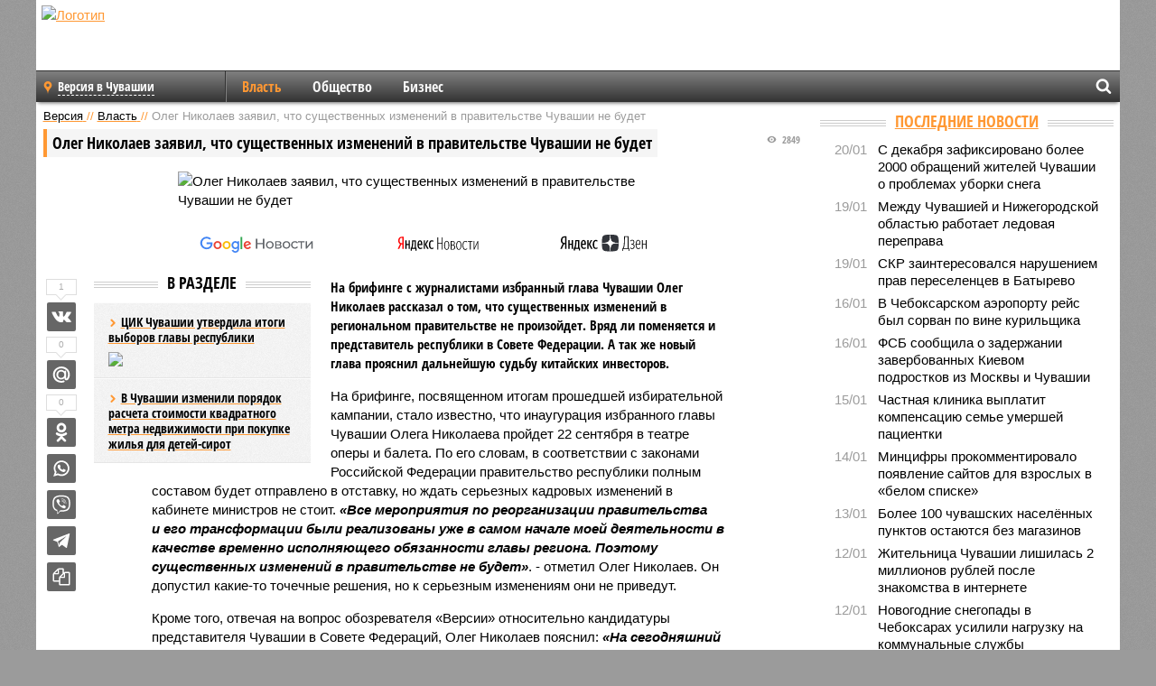

--- FILE ---
content_type: text/html; charset=UTF-8
request_url: https://ch.versia.ru/oleg-nikolaev-zayavil-chto-sushhestvennyx-izmenenij-v-pravitelstve-chuvashii-ne-budet
body_size: 14402
content:
<!doctype html>
<!-- POST реально за: 1.259 -->
<html class="no-js" lang="ru">
<head>

    <title>Олег Николаев заявил, что существенных изменений в правительстве Чувашии не будет</title>

    

    <link rel="amphtml" href="https://ch.versia.ru/amp/oleg-nikolaev-zayavil-chto-sushhestvennyx-izmenenij-v-pravitelstve-chuvashii-ne-budet">
    <!-- META -->
    <meta charset="utf-8">
    <meta name="viewport" content="width=device-width, initial-scale=1">
    <meta name="msapplication-TileColor" content="#da532c">
    <meta name="msapplication-TileImage" content="https://ch.versia.ru/i/v358/favicons/mstile-144x144.png">
    <meta name="theme-color" content="#666666">
    <!-- MANIFEST -->
    <link rel="manifest" href="/manifest.json">
    <!-- FONTS -->
    <link rel="preload" as="font" href="/i/v358/fonts/versia.woff" type="font/woff" crossorigin="crossorigin" class="head-custom-block" data-vdomignore="true" tabindex="0" />
    <link rel="preload" as="font" href="/i/v358/fonts/OpenSansCondensed-Light.woff2" type="font/woff2" crossorigin="crossorigin" class="head-custom-block" data-vdomignore="true" tabindex="0" />
    <link rel="preload" as="font" href="/i/v358/fonts/OpenSansCondensed-Bold.woff2" type="font/woff2" crossorigin="crossorigin" class="head-custom-block" data-vdomignore="true" tabindex="0" />
    <link rel="preload" as="font" href="/i/v358/fonts/OpenSansCondensed-LightItalic.woff2" type="font/woff2" crossorigin="crossorigin" class="head-custom-block" data-vdomignore="true" tabindex="0" />
    <!-- APPLE -->
    <meta name="apple-mobile-web-app-capable" content="yes">
    <meta name="apple-mobile-web-app-status-bar-style" content="black-translucent">
    <meta name="yandex-verification" content="fc1e3ca00dd4a5dc" />
    <meta property="fb:pages" content="280487745312215" />
    <!--[if IE]>
    <meta http-equiv="X-UA-Compatible" content="IE=edge,chrome=1">
    <![endif]-->

    <meta name="description" content="На брифинге с журналистами избранный глава Чувашии Олег Николаев рассказал о том, что существенных изменений в региональном правительстве не произойдет. Вряд ли поменяется и представитель республики в Совете Федерации. А так же новый глава прояснил дальнейшую судьбу китайских инвесторов.">
    <meta name="keywords" content="Николаев, Чувашии, изменений, главы, существенных, правительстве, будет, напомнил, правительства, инвесторов, китайских, представителя, Республики, заявил, Федерации, Совете, республики, поменяется, министров, глава">

    <!-- OPENGRAF -->
    <meta property="og:description" content="На брифинге с журналистами избранный глава Чувашии Олег Николаев рассказал о том, что существенных изменений в региональном правительстве не произойдет. Вряд ли поменяется и представитель республики в Совете Федерации. А так же новый глава прояснил дальнейшую судьбу китайских инвесторов.">
    <meta property="og:url" content="https://ch.versia.ru/oleg-nikolaev-zayavil-chto-sushhestvennyx-izmenenij-v-pravitelstve-chuvashii-ne-budet">
    <meta property="og:site_name" content="ch.versia.ru">
    <meta property="og:title" content="Олег Николаев заявил, что существенных изменений в правительстве Чувашии не будет">
    <meta property="og:type" content="article">
    <meta property="og:locale" content="ru_RU">
    <!--
    <meta name="twitter:card" content="summary_large_image">
    <meta name="twitter:site" content="@VersiaRu">
    <meta name="twitter:title" content="Олег Николаев заявил, что существенных изменений в правительстве Чувашии не будет">
    <meta name="twitter:description" content="На брифинге с журналистами избранный глава Чувашии Олег Николаев рассказал о том, что существенных изменений в региональном правительстве не произойдет. Вряд ли поменяется и представитель республики в Совете Федерации. А так же новый глава прояснил дальнейшую судьбу китайских инвесторов.">
    -->

    <!-- IMAGE -->
    <meta property="og:image" content="https://ch.versia.ru/images/o/l/oleg-nikolaev-zayavil-chto-sushhestvennyx-izmenenij-v-pravitelstve-chuvashii-ne-budet-1-1.jpg" />
    <meta property="og:image:width" content="540">
    <meta property="og:image:height" content="360">
    <meta property="og:image:type" content="image/jpeg">
    <!--
    <meta name="twitter:image" content="https://ch.versia.ru/images/o/l/oleg-nikolaev-zayavil-chto-sushhestvennyx-izmenenij-v-pravitelstve-chuvashii-ne-budet-1-1.jpg">
    -->

    <!-- CSS -->
    <!--[if !IE]><!-->
    <link rel="stylesheet" property="stylesheet" href="//ch.versia.ru/i/v358/css/screen.css?v=1"><!--<![endif]-->
    <!--[if IE]>
    <link rel="stylesheet" property="stylesheet" href="//ch.versia.ru/i/v358/css/ie.css"><![endif]-->
    <link rel="stylesheet" property="stylesheet" href="//ch.versia.ru/i/v358/c/cookie.css">
    <!-- FAVICON(s) -->
    <link rel="apple-touch-icon" sizes="57x57"   href="https://ch.versia.ru/i/v358/favicons/apple-touch-icon-57x57.png">
    <link rel="apple-touch-icon" sizes="114x114" href="https://ch.versia.ru/i/v358/favicons/apple-touch-icon-114x114.png">
    <link rel="apple-touch-icon" sizes="72x72"   href="https://ch.versia.ru/i/v358/favicons/apple-touch-icon-72x72.png">
    <link rel="apple-touch-icon" sizes="144x144" href="https://ch.versia.ru/i/v358/favicons/apple-touch-icon-144x144.png">
    <link rel="apple-touch-icon" sizes="60x60"   href="https://ch.versia.ru/i/v358/favicons/apple-touch-icon-60x60.png">
    <link rel="apple-touch-icon" sizes="120x120" href="https://ch.versia.ru/i/v358/favicons/apple-touch-icon-120x120.png">
    <link rel="apple-touch-icon" sizes="76x76"   href="https://ch.versia.ru/i/v358/favicons/apple-touch-icon-76x76.png">
    <link rel="apple-touch-icon" sizes="152x152" href="https://ch.versia.ru/i/v358/favicons/apple-touch-icon-152x152.png">

    <link rel="icon" type="image/png"            href="https://ch.versia.ru/i/v358/favicons/favicon-196x196.png"  sizes="196x196">
    <link rel="icon" type="image/png"            href="https://ch.versia.ru/i/v358/favicons/favicon-160x160.png"  sizes="160x160">
    <link rel="icon" type="image/png"            href="https://ch.versia.ru/i/v358/favicons/favicon-120x120.png"  sizes="120x120">
    <link rel="icon" type="image/png"            href="https://ch.versia.ru/i/v358/favicons/favicon-96x96.png"    sizes="96x96">
    <link rel="icon" type="image/png"            href="https://ch.versia.ru/i/v358/favicons/favicon-16x16.png"    sizes="16x16">
    <link rel="icon" type="image/png"            href="https://ch.versia.ru/i/v358/favicons/favicon-32x32.png"    sizes="32x32">

    <link rel="icon" type="image/svg+xml"        href="https://ch.versia.ru/i/v358/favicons/favicon.svg">
    <link rel="icon" type="image/x-icon"         href="https://ch.versia.ru/i/v358/favicons/favicon.ico">

    <link rel="canonical" href="https://ch.versia.ru/oleg-nikolaev-zayavil-chto-sushhestvennyx-izmenenij-v-pravitelstve-chuvashii-ne-budet" />

    <!-- GLOBAL_JS -->

    <script>
        var ver_sid = 'FD54F659-3156-4702-A5F7-12FC2A281214';
        var fc_pageurl = 'https%3A%2F%2Fch.versia.ru%2Foleg-nikolaev-zayavil-chto-sushhestvennyx-izmenenij-v-pravitelstve-chuvashii-ne-budet';
        var ispre = false;
    </script>

</head>
<!-- POST_NEWS -->
<body class="main-body">



<div id="outer-wrap">
    <div id="inner-wrap">
        <div class="bannerholder versia-b1"></div>
        <header class="main-header">
    <a href="/" class="logo" title="Версия Марий Эл, Чувашия - новости и расследования газеты «Наша версия» в республике Марий Эл и Чувашии"><img width="260" height="75" alt="Логотип" src="/webp/images/newspaper_ny.png"></a>
    
    <ul class="columnists">
        
    </ul>

</header>
        <nav class="main-nav">

    <div class="main-nav__region js-toggle-btn" data-toggle="#toggle-region">
        <span>Версия в Чувашии</span>
    </div>

    <div class="nav-btn__container">
        <span class="nav-btn js-toggle-btn" data-toggle="#toggle-search" id="search-toggle-btn"> <i
                class="icon-magnify"></i></span>
        <span class="nav-btn js-toggle-btn" data-toggle="#toggle-nav"> <i class="icon-menu"></i></span>
    </div>

    <div class="toggle-container" id="toggle-region">
        <ul class="region-select fl-l">
    <li>
        <a href="//ch.versia.ru"><span>Версия в Чувашии</span></a>
        <ul>
            <li>
    <a href="//versia.ru"><span>Федеральный выпуск</span></a>
</li><li>
    <a href="//neva.versia.ru">Версия на Неве</a>
</li><li>
    <a href="//saratov.versia.ru">Версия в Саратове</a>
</li><li>
    <a href="//rb.versia.ru">Версия в Башкирии</a>
</li><li>
    <a href="//kavkaz.versia.ru">Версия на Кавказе</a>
</li><li>
    <a href="//tat.versia.ru">Версия в Татарстане</a>
</li><li>
    <a href="//nn.versia.ru">Версия в Кирове</a>
</li><li>
    <a href="//voronezh.versia.ru">Версия в Воронеже</a>
</li><li>
    <a href="//tambov.versia.ru">Версия в Тамбове</a>
</li>
        </ul>
    </li>
</ul>
    </div>
    <div class="toggle-container" id="toggle-nav">
        <div id="nav" class="nav" role="navigation">
            <ul>
                <li class="is-active"><a href="/vlast">Власть</a></li><li><a href="/obshestvo">Общество</a></li><li><a href="/bisnes">Бизнес</a></li>
            </ul>
        </div>
    </div>
    <div class="toggle-container" id="toggle-search">
        <div class="search">
            <div class="search__form versia-search">
            </div>
            <div class="search__toggle"></div>
        </div>
    </div>
</nav>
        <div id="main" role="main">
            <div class="cf">
                <div class="content">
                    <div class="scroll-action"></div>
                    <div class="single-post" id="post_124672">
                        <!-- NEWS -->
                        <div class="font1 small color-primary block-s" itemscope itemtype="http://schema.org/BreadcrumbList">
    <span itemprop="itemListElement" itemscope itemtype="http://schema.org/ListItem">
        <a itemprop="item" href="/" class="title" title="Версия Марий Эл, Чувашия - новости и расследования газеты «Наша версия» в республике Марий Эл и Чувашии">
            <span itemprop="name">Версия</span>
            <meta itemprop="position" content="1"/>
        </a>
    </span>
    //
    <span itemprop="itemListElement" itemscope itemtype="http://schema.org/ListItem">
        <a itemprop="item" href="/vlast" class="title" title="Власть - новости политики газеты «Наша версия Марий Эл, Чувашия»">
            <span itemprop="name">Власть</span>
            <meta itemprop="position" content="2"/>
        </a>
    </span>
    //
    <span class="color2">Олег Николаев заявил, что существенных изменений в правительстве Чувашии не будет</span>
</div>
                        <article class="article block-xl" itemscope itemtype="http://schema.org/Article">
                            <!-- META ТИП -->
                            <meta property="article:tag" content="Новость">
                            <!-- META СЮЖЕТ -->
                            
                            <!-- META ДОСЬЕ -->
                            
                            <div class="update-history-top" post_id="124672" url="/oleg-nikolaev-zayavil-chto-sushhestvennyx-izmenenij-v-pravitelstve-chuvashii-ne-budet"
                                 title="Олег Николаев заявил, что существенных изменений в правительстве Чувашии не будет"></div>
                            <div class="article-headings">
                                <div class="zag4 block-l">
    <div class="file d-ib" itemprop="headline">
        <h1 itemprop="name">Олег Николаев заявил, что существенных изменений в правительстве Чувашии не будет</h1>
    </div>
</div>

<div class="post-views">
    <span class="info zag5"><i class="icon-views"></i> 2849</span>
</div>
                            </div>
                            <figure class="cf article-gallery-wrapper block-xl pos-r" itemprop="image" itemscope
        itemtype="https://schema.org/ImageObject">
    <img itemprop="url" width="540" height="360" src="/webp/540/360/images/o/l/oleg-nikolaev-zayavil-chto-sushhestvennyx-izmenenij-v-pravitelstve-chuvashii-ne-budet-1-1.jpg" alt="Олег Николаев заявил, что существенных изменений в правительстве Чувашии не будет" title="Олег Николаев заявил, что существенных изменений в правительстве Чувашии не будет" class="d-b m0-a">
<meta itemprop="width" content="540">
<meta itemprop="height" content="360">
<figcaption class="info padding fw-b ta-c"></figcaption>
</figure>

                            <div class="article__subscribe subscribe">
                                <a class="subscribe__link"
                                   href="/click/?//news.google.com/publications/CAAqBwgKMJbF-gowsa3oAg?hl=ru&gl=RU&ceid=RU%3Aru">
                                    <img width="162" height="26" src="/i/img/subscribe/google-news.svg"
                                         alt="Версия в Google Новостях">
                                </a>

                                <a class="subscribe__link" href="/click/?//yandex.ru/news/?favid=11490">
                                    <img width="116" height="26" src="/i/img/subscribe/ya-news.svg"
                                         alt="Версия в Яндекс Новостях">
                                </a>

                                <a class="subscribe__link" href="/click/?//zen.yandex.ru/versia.ru">
                                    <img width="125" height="26" src="/i/img/subscribe/ya-dzen.svg"
                                         alt="Версия в Яндекс Дзен">
                                </a>
                            </div>

                            <div class="article-text copyclip">
                                <div class="article-aside-left desktop-visible">
                                    <div class="box-title">
                                        <span>В разделе</span>
                                    </div>

                                    <div class="rich-links-list">
                                        <a href="/cik-chuvashii-utverdila-itogi-vyborov-glavy-respubliki" title="ЦИК Чувашии утвердила итоги выборов главы республики">
    <span>ЦИК Чувашии утвердила итоги выборов главы республики</span>
    <img width="208" height="138" src="/webp/208/138/images/c/i/cik-chuvashii-utverdila-itogi-vyborov-glavy-respubliki-1-1.jpg" loading="lazy" lt="ЦИК Чувашии утвердила итоги выборов главы республики">
</a><a href="/v-chuvashii-izmenili-poryadok-rascheta-stoimosti-kvadratnogo-metra-nedvizhimosti-pri-pokupke-zhilya-dlya-detej-sirot" title="В Чувашии изменили порядок расчета стоимости квадратного метра недвижимости при покупке жилья для детей-сирот">В Чувашии изменили порядок расчета стоимости квадратного метра недвижимости при покупке жилья для детей-сирот</a>
                                        
                                    </div>
                                </div>
                                <p class="lead">На брифинге с журналистами избранный глава Чувашии Олег Николаев рассказал о том, что существенных изменений в региональном правительстве не произойдет. Вряд ли поменяется и представитель республики в Совете Федерации. А так же новый глава прояснил дальнейшую судьбу китайских инвесторов.</p>
                                <p>На брифинге, посвященном итогам прошедшей избирательной кампании, стало известно, что инаугурация избранного главы Чувашии Олега Николаева пройдет 22 сентября в театре оперы и балета. По его словам, в соответствии с законами Российской Федерации правительство республики полным составом будет отправлено в отставку, но ждать серьезных кадровых изменений в кабинете министров не стоит. <b><i>«Все мероприятия по реорганизации правительства и его трансформации были реализованы уже в самом начале моей деятельности в качестве временно исполняющего обязанности главы региона. Поэтому существенных изменений в правительстве не будет»</i></b>. - отметил Олег Николаев. Он допустил какие-то точечные решения, но к серьезным изменениям они не приведут. </p><p>Кроме того, отвечая на вопрос обозревателя «Версии» относительно кандидатуры представителя Чувашии в Совете Федераций, Олег Николаев пояснил: <b><i>«На сегодняшний день, я предполагаю, у нас сенатор не поменяется»</i></b>. </p><p>«Версия» поинтересовалась у главы Чувашской Республики и дальнейшей судьбой ставшего проблемным проекта так называемых китайских инвесторов. Олег Николаев напомнил, что это народное название компании «Сычуань-Чувашия». В действительности, решение о сотрудничестве принималось на международном уровне, запланированном в рамках российско-китайского сотрудничества. <b><i>«Он (проект) утвержден при участии лидеров Владимира Владимировича Путина и Си Цзиньпина»</i></b> - напомнил он. На сегодняшний день кабинет министров Чувашии потребовал от партнеров из Поднебесной устранить все нарушения, допущенные при составлении проектно-сметной документации, а так же нарушения норм российского природоохранного законодательства. <b><i>«Для того, чтобы не было дальнейших нарушений и проект реализовывался последовательно, мы потребовали ввести в состав коллегиальных органов управления представителя правительства Чувашкой Республики»</i></b>, - заявил Олег Николаев.</p>
                                
                                
                                <div class="share_124672 share share--hidden">
    	<span id="speechControlBlock" class="post-audio speechControlBlock" style="display: none">
            <a id="speakOrPauseLink" class="icon-sound-click speakOrPauseLink" href="" title="Прослушать текст новости"><i class="icon-sound"></i></a>
            <a id="speechRateDownLink" class="speechRateDownLink" style="text-decoration: none" href="" title="Медленнее"><i class="icon-slower"></i></a>
            <a id="speechRateUpLink" class="speechRateUpLink" style="text-decoration: none" href="" title="Быстрее"><i class="icon-faster"></i></a>
    	</span>

    <!--
    <div class="share__item">
        <span>1</span>
        <a href="/click/?//twitter.com/share?url=https%3A%2F%2Fch.versia.ru%2Foleg-nikolaev-zayavil-chto-sushhestvennyx-izmenenij-v-pravitelstve-chuvashii-ne-budet&text=%D0%9E%D0%BB%D0%B5%D0%B3+%D0%9D%D0%B8%D0%BA%D0%BE%D0%BB%D0%B0%D0%B5%D0%B2+%D0%B7%D0%B0%D1%8F%D0%B2%D0%B8%D0%BB%2C+%D1%87%D1%82%D0%BE+%D1%81%D1%83%D1%89%D0%B5%D1%81%D1%82%D0%B2%D0%B5%D0%BD%D0%BD%D1%8B%D1%85+%D0%B8%D0%B7%D0%BC%D0%B5%D0%BD%D0%B5%D0%BD%D0%B8%D0%B9+%D0%B2+%D0%BF%D1%80%D0%B0%D0%B2%D0%B8%D1%82%D0%B5%D0%BB%D1%8C%D1%81%D1%82%D0%B2%D0%B5+%D0%A7%D1%83%D0%B2%D0%B0%D1%88%D0%B8%D0%B8+%D0%BD%D0%B5+%D0%B1%D1%83%D0%B4%D0%B5%D1%82" class="twt">Поделиться в Twitter</a>
    </div>
    -->

    <div class="share__item">
        <span>1</span>
        <a href="/click/?//vkontakte.ru/share.php?url=https%3A%2F%2Fch.versia.ru%2Foleg-nikolaev-zayavil-chto-sushhestvennyx-izmenenij-v-pravitelstve-chuvashii-ne-budet" class="vkt">Поделиться ВКонтакте</a>
    </div>

    <div class="share__item">
        <span>0</span>
        <a href="/click/?//connect.mail.ru/share?url=https%3A%2F%2Fch.versia.ru%2Foleg-nikolaev-zayavil-chto-sushhestvennyx-izmenenij-v-pravitelstve-chuvashii-ne-budet&title=%D0%9E%D0%BB%D0%B5%D0%B3+%D0%9D%D0%B8%D0%BA%D0%BE%D0%BB%D0%B0%D0%B5%D0%B2+%D0%B7%D0%B0%D1%8F%D0%B2%D0%B8%D0%BB%2C+%D1%87%D1%82%D0%BE+%D1%81%D1%83%D1%89%D0%B5%D1%81%D1%82%D0%B2%D0%B5%D0%BD%D0%BD%D1%8B%D1%85+%D0%B8%D0%B7%D0%BC%D0%B5%D0%BD%D0%B5%D0%BD%D0%B8%D0%B9+%D0%B2+%D0%BF%D1%80%D0%B0%D0%B2%D0%B8%D1%82%D0%B5%D0%BB%D1%8C%D1%81%D1%82%D0%B2%D0%B5+%D0%A7%D1%83%D0%B2%D0%B0%D1%88%D0%B8%D0%B8+%D0%BD%D0%B5+%D0%B1%D1%83%D0%B4%D0%B5%D1%82" class="mlr">Поделиться Моем Мире</a>
    </div>

    <div class="share__item">
        <span>0</span>
        <a href="/click/?//www.odnoklassniki.ru/dk?st.cmd=addShare&st.s=1&st._surl=https%3A%2F%2Fch.versia.ru%2Foleg-nikolaev-zayavil-chto-sushhestvennyx-izmenenij-v-pravitelstve-chuvashii-ne-budet&amp;st.comments=%D0%9E%D0%BB%D0%B5%D0%B3+%D0%9D%D0%B8%D0%BA%D0%BE%D0%BB%D0%B0%D0%B5%D0%B2+%D0%B7%D0%B0%D1%8F%D0%B2%D0%B8%D0%BB%2C+%D1%87%D1%82%D0%BE+%D1%81%D1%83%D1%89%D0%B5%D1%81%D1%82%D0%B2%D0%B5%D0%BD%D0%BD%D1%8B%D1%85+%D0%B8%D0%B7%D0%BC%D0%B5%D0%BD%D0%B5%D0%BD%D0%B8%D0%B9+%D0%B2+%D0%BF%D1%80%D0%B0%D0%B2%D0%B8%D1%82%D0%B5%D0%BB%D1%8C%D1%81%D1%82%D0%B2%D0%B5+%D0%A7%D1%83%D0%B2%D0%B0%D1%88%D0%B8%D0%B8+%D0%BD%D0%B5+%D0%B1%D1%83%D0%B4%D0%B5%D1%82" class="okl">Поделиться на Одноклассниках</a>
    </div>

    <div class="share__item">
        <a href="/click/?https://api.whatsapp.com/send?text=https%3A%2F%2Fch.versia.ru%2Foleg-nikolaev-zayavil-chto-sushhestvennyx-izmenenij-v-pravitelstve-chuvashii-ne-budet" class="wsp" title="Поделиться в WhatsApp" alt="Поделиться в WhatsApp">Поделиться в WhatsApp</a>
    </div>

    <div class="share__item">
        <a href="/click/?https://api.viber.com/send?text=https%3A%2F%2Fch.versia.ru%2Foleg-nikolaev-zayavil-chto-sushhestvennyx-izmenenij-v-pravitelstve-chuvashii-ne-budet" class="vbr" title="Поделиться в Viber" alt="Поделиться в Viber">Поделиться в Viber</a>
    </div>

    <div class="share__item">
        <a href="/click/?https://t.me/share/url?url=https%3A%2F%2Fch.versia.ru%2Foleg-nikolaev-zayavil-chto-sushhestvennyx-izmenenij-v-pravitelstve-chuvashii-ne-budet" class="tlg" title="Поделиться в Telegram" alt="Поделиться в Telegram">Поделиться в Telegram</a>
    </div>

    <div class="share__item" id="copy_124672" data-clipboard-target="#post_124672" >
        <a href="" onClick="return false;" class="txt">Копировать текст статьи</a>
    </div>
</div>
                            </div>
                            <div class="info fw-b block-l cf ta-r">
                                <div class="block-xs" itemprop="author" itemscope itemtype="http://schema.org/Person">
                                    <span itemprop="name">Отдел новостей «Нашей версии в Марий Эл, Чувашии»</span>
                                    
                                </div>
                                <span itemprop="publisher" itemscope itemtype="https://schema.org/Organization">
                                <span itemprop="logo" itemscope itemtype="https://schema.org/ImageObject">
                                    <img itemprop="url image" alt="Логотип versia.ru"
                                         src="https://versia.ru/newspaper_amp.jpg" loading="lazy"
                                         style="display:none;"/>
                                    <meta itemprop="width" content="260">
                                    <meta itemprop="height" content="75">
                                </span>
                                <meta itemprop="name" content="Газета &laquo;Наша версия&raquo;">
                                <meta itemprop="telephone" content="+7 495 276-03-48">
                                <meta itemprop="address" content="123100, Россия, Москва, улица 1905 года, 7с1">
                            </span>
                                <link itemprop="mainEntityOfPage" href="https://versia.ru/oleg-nikolaev-zayavil-chto-sushhestvennyx-izmenenij-v-pravitelstve-chuvashii-ne-budet"/>
                                
                                <div class="fs-i info ta-r">
    <div>Опубликовано: <span itemprop="datePublished" content="2020-09-16T19:16:52+03:00">16.09.2020 19:16</span></div>
    <div>Отредактировано: <span itemprop="dateModified" content="2020-09-16T19:33:22+03:00">16.09.2020 19:33</span></div>
</div>
                            </div>
                            <div class="update-history-bot" post_id="124672" url="/oleg-nikolaev-zayavil-chto-sushhestvennyx-izmenenij-v-pravitelstve-chuvashii-ne-budet"
                                 title="Олег Николаев заявил, что существенных изменений в правительстве Чувашии не будет"></div>
                            <div class="cf padding links-list block-xl">
                                
                                <div class="article-nav-right">
    <div class="media">
        <a href="/mincifry-prokommentirovalo-poyavlenie-sajtov-dlya-vzroslyx-v-belom-spiske" class="img desktop-visible" title="Минцифры прокомментировало появление сайтов для взрослых в «белом списке»">
    <img width="90" height="60" src="/webp/90/60/images/m/i/mincifry-prokommentirovalo-poyavlenie-sajtov-dlya-vzroslyx-v-belom-spiske-1-1.jpg" loading="lazy" alt="Минцифры прокомментировало появление сайтов для взрослых в «белом списке»" width="90">
</a>
        <div class="bd">
            <div class="zag5 icon-chevron block-s">
                <a href="/mincifry-prokommentirovalo-poyavlenie-sajtov-dlya-vzroslyx-v-belom-spiske" class="title" title="Минцифры прокомментировало появление сайтов для взрослых в «белом списке»">
                    <span>Минцифры прокомментировало появление сайтов для взрослых в «белом списке»</span>
                </a>
            </div>
        </div>
    </div>
</div>
                            </div>
                        </article>
                        <div class="block-xl printhidden">
                            <div class="box-title commtogle" id="commtogle_124672" post_id="124672" style="cursor:pointer">
    <span>Комментарии <i class="info"><span id="comms" class="icon-comment">0</span></i></span>
</div>
<div class="media comment-form padding block-xl" id="commblock_124672" style="display:none">
    <div class="bd">
        <div class="input-wrapper">
            <textarea name="commtxt" id="commtxt_124672" rows="5"
                      placeholder="Нецензурные и противоречащие законодательству РФ комментарии удаляются"
                      class="block-m"></textarea>

            <div class="ta-r block-m">
                <a href="#" id="commclick_124672" class="button zag6 tt-u comm-send"
                   post_id="124672">Отправить</a>
            </div>
        </div>
    </div>
</div>
<ul id="ul_0" class="comments ulblock_124672" style="display:none">
    
</ul>
                        </div>
                        <div class="bannerholder versia-b2"></div>
                        <div class="block-xl printhidden mobile-hidden">
                            <div class="box-title">
                                <span>Еще на сайте</span>
                            </div>
                            <div class="row-columns">
                                <!-- NO MORE --><div class="column">
    <div class="column-featured">
        <a href="//ch.versia.ru/v-poslanii-k-gossovetu-chuvashii-glava-respubliki-oleg-nikolaev-postavil-novye-zadachi-regionalnomu-mintransu" class="d-b" title="В Послании к Госсовету Чувашии глава республики Олег Николаев поставил новые задачи региональному минтрансу">
            <img width="267" height="178" src="/webp/267/178/images/v/-/v-poslanii-k-gossovetu-chuvashii-glava-respubliki-oleg-nikolaev-postavil-novye-zadachi-regionalnomu-mintransu-1-1.jpg" loading="lazy" class="d-b" alt="В Послании к Госсовету Чувашии глава республики Олег Николаев поставил новые задачи региональному минтрансу">
        </a>
        <a href="//ch.versia.ru/v-poslanii-k-gossovetu-chuvashii-glava-respubliki-oleg-nikolaev-postavil-novye-zadachi-regionalnomu-mintransu" class="featured-post-info">
                        <span class="featured-post-text">
                          <span class="featured-post-title">В Послании к Госсовету Чувашии глава республики Олег Николаев поставил новые задачи региональному минтрансу</span>
                          <span class="featured-post-lead">В своем Послании Госсовету Чувашии глава республики Олег Николаев поставил перед региональным минтрансом задачу актуализировать документы транспортного планирования с учетом влияния автодороги М-12 на транспортную сеть республики. В связи с завершением строительства трассы глава призвал обратить внимание на состояние дорог, задействованных при ее строительстве.</span>
                       </span>
        </a>
        <div class="count">
            <span class="icon-views d-b">2847</span>
            <span class="icon-comment d-b">0</span>
        </div>
    </div>
</div><div class="column">
    <div class="column-featured">
        <a href="//ch.versia.ru/glava-chuvashii-oleg-nikolaev-prokommentiroval-resheniya-prezidenta-rf-v-svyazi-s-svo" class="d-b" title="Глава Чувашии Олег Николаев прокомментировал решения Президента РФ в связи с СВО">
            <img width="267" height="178" src="/webp/267/178/images/g/l/glava-chuvashii-oleg-nikolaev-prokommentiroval-resheniya-prezidenta-rf-v-svyazi-s-svo-1-1.jpg" loading="lazy" class="d-b" alt="Глава Чувашии Олег Николаев прокомментировал решения Президента РФ в связи с СВО">
        </a>
        <a href="//ch.versia.ru/glava-chuvashii-oleg-nikolaev-prokommentiroval-resheniya-prezidenta-rf-v-svyazi-s-svo" class="featured-post-info">
                        <span class="featured-post-text">
                          <span class="featured-post-title">Глава Чувашии Олег Николаев прокомментировал решения Президента РФ в связи с СВО</span>
                          <span class="featured-post-lead">Глава Чувашии Олег Николаев в связи с объявленной в России частичной мобилизацией прервал отпуск. Он прокомментировал решения Президента РФ Владимира Путина отметив, что семьи мобилизованных не останутся без внимания.</span>
                       </span>
        </a>
        <div class="count">
            <span class="icon-views d-b">2085</span>
            <span class="icon-comment d-b">0</span>
        </div>
    </div>
</div><div class="column">
    <div class="column-featured">
        <a href="//ch.versia.ru/oleg-nikolaev-dal-start-xakatonu-po-iskusstvennomu-intellektu-v-cheboksarax" class="d-b" title="Олег Николаев дал старт хакатону по искусственному интеллекту в Чебоксарах">
            <img width="267" height="178" src="/webp/267/178/images/o/l/oleg-nikolaev-dal-start-xakatonu-po-iskusstvennomu-intellektu-v-cheboksarax-1-1.jpg" loading="lazy" class="d-b" alt="Олег Николаев дал старт хакатону по искусственному интеллекту в Чебоксарах">
        </a>
        <a href="//ch.versia.ru/oleg-nikolaev-dal-start-xakatonu-po-iskusstvennomu-intellektu-v-cheboksarax" class="featured-post-info">
                        <span class="featured-post-text">
                          <span class="featured-post-title">Олег Николаев дал старт хакатону по искусственному интеллекту в Чебоксарах</span>
                          <span class="featured-post-lead">Олег Николаев дал старт всероссийскому хакатону по искусственному интеллекту в Чувашии. Министр цифровизации Кристина Майнина отметила, что республика уделяет особое внимание IT-индустрии.</span>
                       </span>
        </a>
        <div class="count">
            <span class="icon-views d-b">3348</span>
            <span class="icon-comment d-b">0</span>
        </div>
    </div>
</div>
                            </div>
                        </div>
                    </div>
                </div>
                <div class="sidebar">
                    <div class="bannerholder versia-b4"></div>
                    
                    
                    <div class="block-m">
    <div class="box-title">
        <span><a href="/news">Последние новости</a></span>
    </div>
    <div class="scrollable-area">
        <ul class="news-list block-m" id="fc_news_lis">
            <li class="cf block-s ">
    <div class="news-list-time">20/01</div>
    <div class="news-list-title">
        <a href="/s-dekabrya-zafiksirovano-bolee-2000-obrashhenij-zhitelej-chuvashii-o-problemax-uborki-snega" class="title" title="С декабря зафиксировано более 2000 обращений жителей Чувашии о проблемах уборки снега">
            <span>С декабря зафиксировано более 2000 обращений жителей Чувашии о проблемах уборки снега</span>
        </a>
    </div>
</li><li class="cf block-s ">
    <div class="news-list-time">19/01</div>
    <div class="news-list-title">
        <a href="/mezhdu-chuvashiej-i-nizhegorodskoj-oblastyu-rabotaet-ledovaya-pereprava" class="title" title="Между Чувашией и Нижегородской областью работает ледовая переправа">
            <span>Между Чувашией и Нижегородской областью работает ледовая переправа</span>
        </a>
    </div>
</li><li class="cf block-s ">
    <div class="news-list-time">19/01</div>
    <div class="news-list-title">
        <a href="/skr-zainteresovalsya-narusheniem-prav-pereselencev-v-batyrevo" class="title" title="СКР заинтересовался нарушением прав переселенцев в Батырево">
            <span>СКР заинтересовался нарушением прав переселенцев в Батырево</span>
        </a>
    </div>
</li><li class="cf block-s ">
    <div class="news-list-time">16/01</div>
    <div class="news-list-title">
        <a href="/v-cheboksarskom-ayeroportu-rejs-byl-sorvan-po-vine-kurilshhika" class="title" title="В Чебоксарском аэропорту рейс был сорван по вине курильщика">
            <span>В Чебоксарском аэропорту рейс был сорван по вине курильщика</span>
        </a>
    </div>
</li><li class="cf block-s ">
    <div class="news-list-time">16/01</div>
    <div class="news-list-title">
        <a href="/fsb-soobshhila-o-zaderzhanii-zaverbovannyx-kievom-podrostkov-iz-moskvy-i-chuvashii" class="title" title="ФСБ сообщила о задержании завербованных Киевом подростков из Москвы и Чувашии">
            <span>ФСБ сообщила о задержании завербованных Киевом подростков из Москвы и Чувашии</span>
        </a>
    </div>
</li><li class="cf block-s mobile-hidden">
    <div class="news-list-time">15/01</div>
    <div class="news-list-title">
        <a href="/chastnaya-klinika-vyplatit-kompensaciyu-seme-umershej-pacientki" class="title" title="Частная клиника выплатит компенсацию семье умершей пациентки">
            <span>Частная клиника выплатит компенсацию семье умершей пациентки</span>
        </a>
    </div>
</li><li class="cf block-s mobile-hidden">
    <div class="news-list-time">14/01</div>
    <div class="news-list-title">
        <a href="/mincifry-prokommentirovalo-poyavlenie-sajtov-dlya-vzroslyx-v-belom-spiske" class="title" title="Минцифры прокомментировало появление сайтов для взрослых в «белом списке»">
            <span>Минцифры прокомментировало появление сайтов для взрослых в «белом списке»</span>
        </a>
    </div>
</li><li class="cf block-s mobile-hidden">
    <div class="news-list-time">13/01</div>
    <div class="news-list-title">
        <a href="/bolee-100-chuvashskix-naselyonnyx-punktov-ostayutsya-bez-magazinov" class="title" title="Более 100 чувашских населённых пунктов остаются без магазинов">
            <span>Более 100 чувашских населённых пунктов остаются без магазинов</span>
        </a>
    </div>
</li><li class="cf block-s mobile-hidden">
    <div class="news-list-time">12/01</div>
    <div class="news-list-title">
        <a href="/zhitelnica-chuvashii-lishilas-2-millionov-rublej-posle-znakomstva-v-internete" class="title" title="Жительница Чувашии лишилась 2 миллионов рублей после знакомства в интернете">
            <span>Жительница Чувашии лишилась 2 миллионов рублей после знакомства в интернете</span>
        </a>
    </div>
</li><li class="cf block-s mobile-hidden">
    <div class="news-list-time">12/01</div>
    <div class="news-list-title">
        <a href="/novogodnie-snegopady-v-cheboksarax-usilili-nagruzku-na-kommunalnye-sluzhby" class="title" title="Новогодние снегопады в Чебоксарах усилили нагрузку на коммунальные службы">
            <span>Новогодние снегопады в Чебоксарах усилили нагрузку на коммунальные службы</span>
        </a>
    </div>
</li><li class="cf block-s mobile-hidden">
    <div class="news-list-time">30/12</div>
    <div class="news-list-title">
        <a href="/cheboksarcam-rasskazali-o-rezhime-raboty-vytrezvitelya-v-prazdnichnye-dni" class="title" title="Чебоксарцам рассказали о режиме работы вытрезвителя в праздничные дни">
            <span>Чебоксарцам рассказали о режиме работы вытрезвителя в праздничные дни</span>
        </a>
    </div>
</li><li class="cf block-s mobile-hidden">
    <div class="news-list-time">29/12</div>
    <div class="news-list-title">
        <a href="/zhiteli-respubliki-stali-aktivnee-otkladyvat-sredstva" class="title" title="Жители республики стали активнее откладывать средства">
            <span>Жители республики стали активнее откладывать средства</span>
        </a>
    </div>
</li><li class="cf block-s mobile-hidden">
    <div class="news-list-time">29/12</div>
    <div class="news-list-title">
        <a href="/v-chuvashii-sud-vynes-prigovor-poxitivshemu-detej-predprinimatelyu" class="title" title="В Чувашии суд вынес приговор похитившему детей предпринимателю">
            <span>В Чувашии суд вынес приговор похитившему детей предпринимателю</span>
        </a>
    </div>
</li><li class="cf block-s mobile-hidden">
    <div class="news-list-time">26/12</div>
    <div class="news-list-title">
        <a href="/moshenniki-s-pomoshhyu-ugroz-smogli-poxitit-u-shkolnika-300-tysyach-rublej" class="title" title="Мошенники с помощью угроз смогли похитить у школьника 300 тысяч рублей">
            <span>Мошенники с помощью угроз смогли похитить у школьника 300 тысяч рублей</span>
        </a>
    </div>
</li><li class="cf block-s mobile-hidden">
    <div class="news-list-time">26/12</div>
    <div class="news-list-title">
        <a href="/administraciya-alatyrskogo-okruga-prinesla-izvineniya-za-povedenie-sotrudnika" class="title" title="Администрация Алатырского округа принесла извинения за поведение сотрудника">
            <span>Администрация Алатырского округа принесла извинения за поведение сотрудника</span>
        </a>
    </div>
</li>
        </ul>
    </div>
    <div class="block-xl ta-c tt-u fw-b zag6">
        <a href="/news" class="button">Еще новости</a>
    </div>
</div>
                    <div class="bannerholder versia-b5"></div>
                    <div class="block-m">
    <div class="box-title">
        <span>Еще из раздела &laquo;Власть&raquo;</span>
    </div>
    <div class="tabs"></div>
    <ul class="links-list padding paper tab-content visible">
        <li>
    <div class="img">
        <a href="/v-chuvashii-povysilis-ceny-na-nekotorye-gruppy-tovarov-i-vyrosla-srednyaya-zarabotnaya-plata" title="В Чувашии выросла средняя зарплата, но повысились цены на некоторые группы товаров">
            <img width="90" height="60" src="/webp/90/60/images/v/-/v-chuvashii-povysilis-ceny-na-nekotorye-gruppy-tovarov-i-vyrosla-srednyaya-zarabotnaya-plata-1-1.jpg" loading="lazy" alt="В Чувашии выросла средняя зарплата, но повысились цены на некоторые группы товаров" width="90">
        </a>
    </div>
    <div class="bd zag5 block-xs">
        <a href="/v-chuvashii-povysilis-ceny-na-nekotorye-gruppy-tovarov-i-vyrosla-srednyaya-zarabotnaya-plata" class="title" title="В Чувашии выросла средняя зарплата, но повысились цены на некоторые группы товаров"><span>В Чувашии выросла средняя зарплата, но повысились цены на некоторые группы товаров</span></a>
    </div>
</li><li>
    <div class="img">
        <a href="/v-chuvashii-v-poselke-yantikovo-sryvayutsya-sroki-zaversheniya-stroitelstva-bos" title="В Чувашии в поселке Янтиково срываются сроки завершения строительства БОС">
            <img width="90" height="60" src="/webp/90/60/images/v/-/v-chuvashii-v-poselke-yantikovo-sryvayutsya-sroki-zaversheniya-stroitelstva-bos-1-1.jpg" loading="lazy" alt="В Чувашии в поселке Янтиково срываются сроки завершения строительства БОС" width="90">
        </a>
    </div>
    <div class="bd zag5 block-xs">
        <a href="/v-chuvashii-v-poselke-yantikovo-sryvayutsya-sroki-zaversheniya-stroitelstva-bos" class="title" title="В Чувашии в поселке Янтиково срываются сроки завершения строительства БОС"><span>В Чувашии в поселке Янтиково срываются сроки завершения строительства БОС</span></a>
    </div>
</li><li>
    <div class="img">
        <a href="/v-marij-yel-otmenili-ogranicheniya-na-prodazhu-alkogolya" title="В Марий Эл отменили ограничения на продажу алкоголя">
            <img width="90" height="60" src="/webp/90/60/images/v/-/v-marij-yel-otmenili-ogranicheniya-na-prodazhu-alkogolya-1-1.jpg" loading="lazy" alt="В Марий Эл отменили ограничения на продажу алкоголя" width="90">
        </a>
    </div>
    <div class="bd zag5 block-xs">
        <a href="/v-marij-yel-otmenili-ogranicheniya-na-prodazhu-alkogolya" class="title" title="В Марий Эл отменили ограничения на продажу алкоголя"><span>Всегда готовы...</span></a>
    </div>
</li><li>
    <div class="img">
        <a href="/rospotrebnadzor-ne-mozhet-najti-750-zhitelej-chuvashii-vernuvshixsya-iz-za-granicy-i-ne-sdavshix-test-na-covid-19" title="Роспотребнадзор не может найти 750 жителей Чувашии, вернувшихся из-за границы и не сдавших тест на COVID-19">
            <img width="90" height="60" src="/webp/90/60/images/r/o/rospotrebnadzor-ne-mozhet-najti-750-zhitelej-chuvashii-vernuvshixsya-iz-za-granicy-i-ne-sdavshix-test-na-covid-19-1-1.jpg" loading="lazy" alt="Роспотребнадзор не может найти 750 жителей Чувашии, вернувшихся из-за границы и не сдавших тест на COVID-19" width="90">
        </a>
    </div>
    <div class="bd zag5 block-xs">
        <a href="/rospotrebnadzor-ne-mozhet-najti-750-zhitelej-chuvashii-vernuvshixsya-iz-za-granicy-i-ne-sdavshix-test-na-covid-19" class="title" title="Роспотребнадзор не может найти 750 жителей Чувашии, вернувшихся из-за границы и не сдавших тест на COVID-19"><span>Ищет правительство, ищет полиция</span></a>
    </div>
</li><li>
    <div class="img">
        <a href="/gossovet-chuvashii-predlozhit-rossijskomu-pravitelstvu-vyplatit-edinovremennye-posobiya-vse-semyam-s-detmi" title="Госсовет Чувашии предложит российскому правительству выплатить единовременные пособия всем семьям с детьми">
            <img width="90" height="60" src="/webp/90/60/images/g/o/gossovet-chuvashii-predlozhit-rossijskomu-pravitelstvu-vyplatit-edinovremennye-posobiya-vse-semyam-s-detmi-1-1.jpg" loading="lazy" alt="Госсовет Чувашии предложит российскому правительству выплатить единовременные пособия всем семьям с детьми" width="90">
        </a>
    </div>
    <div class="bd zag5 block-xs">
        <a href="/gossovet-chuvashii-predlozhit-rossijskomu-pravitelstvu-vyplatit-edinovremennye-posobiya-vse-semyam-s-detmi" class="title" title="Госсовет Чувашии предложит российскому правительству выплатить единовременные пособия всем семьям с детьми"><span>Госсовет Чувашии предложит российскому правительству выплатить единовременные пособия всем семьям с детьми</span></a>
    </div>
</li>
    </ul>
</div>
                    <div class="block-m">
    <div class="box-title">
        <span>Случайные статьи</span>
    </div>
    <ul class="column-list">
        <li>
    <div class="media">
        <a href="/sotrudnikov-gorodskoj-stomatologicheskoj-polikliniki-goroda-cheboksary-otpravili-v-otpusk-za-svoj-schet-nezakonno" class="img" title="Сотрудников «Городской стоматологической поликлиники» города Чебоксары отправили в отпуск за свой счет незаконно">
            <img width="90" height="60" src="/webp/90/60/images/s/o/sotrudnikov-gorodskoj-stomatologicheskoj-polikliniki-goroda-cheboksary-otpravili-v-otpusk-za-svoj-schet-nezakonno-1-1.jpg" width="96" loading="lazy" alt="Сотрудников «Городской стоматологической поликлиники» города Чебоксары отправили в отпуск за свой счет незаконно">
        </a>
        <div class="bd">
            <div class="zag6 font2 icon-listitem block-s">
                <a href="/sotrudnikov-gorodskoj-stomatologicheskoj-polikliniki-goroda-cheboksary-otpravili-v-otpusk-za-svoj-schet-nezakonno" class="title" title="Сотрудников «Городской стоматологической поликлиники» города Чебоксары отправили в отпуск за свой счет незаконно">
                    <span>Казуистика</span>
                </a>
            </div>
            <p class="small">Сотрудников «Городской стоматологической поликлиники» города Чебоксары отправили в отпуск за свой счет незаконно</p>
        </div>
    </div>
</li><li>
    <div class="media">
        <a href="/v-chuvashii-v-gorode-kanash-po-podryadchiki-po-garantii-peredelali-dorogu-kotoruyu-remontirovali-dva-goda-nazad" class="img" title="В Чувашии в городе Канаш подрядчики по гарантии переделали дорогу, которую ремонтировали всего два года назад">
            <img width="90" height="60" src="/webp/90/60/images/v/-/v-chuvashii-v-gorode-kanash-po-podryadchiki-po-garantii-peredelali-dorogu-kotoruyu-remontirovali-dva-goda-nazad-1-1.jpg" width="96" loading="lazy" alt="В Чувашии в городе Канаш подрядчики по гарантии переделали дорогу, которую ремонтировали всего два года назад">
        </a>
        <div class="bd">
            <div class="zag6 font2 icon-listitem block-s">
                <a href="/v-chuvashii-v-gorode-kanash-po-podryadchiki-po-garantii-peredelali-dorogu-kotoruyu-remontirovali-dva-goda-nazad" class="title" title="В Чувашии в городе Канаш подрядчики по гарантии переделали дорогу, которую ремонтировали всего два года назад">
                    <span>Всегда готовы</span>
                </a>
            </div>
            <p class="small">В Чувашии в городе Канаш подрядчики по гарантии переделали дорогу, которую ремонтировали всего два года назад</p>
        </div>
    </div>
</li><li>
    <div class="media">
        <a href="/nachalo-stroitelstva-tretego-transportnogo-polukolca-v-stolice-chuvashii-perenesli-na-2024-god" class="img" title="Начало строительства третьего транспортного полукольца в столице Чувашии перенесли на 2024 год">
            <img width="90" height="60" src="/webp/90/60/images/n/a/nachalo-stroitelstva-tretego-transportnogo-polukolca-v-stolice-chuvashii-perenesli-na-2024-god-1-1.jpg" width="96" loading="lazy" alt="Начало строительства третьего транспортного полукольца в столице Чувашии перенесли на 2024 год">
        </a>
        <div class="bd">
            <div class="zag6 font2 icon-listitem block-s">
                <a href="/nachalo-stroitelstva-tretego-transportnogo-polukolca-v-stolice-chuvashii-perenesli-na-2024-god" class="title" title="Начало строительства третьего транспортного полукольца в столице Чувашии перенесли на 2024 год">
                    <span>Дорого и нескоро</span>
                </a>
            </div>
            <p class="small">Начало строительства третьего транспортного полукольца в столице Чувашии перенесли на 2024 год</p>
        </div>
    </div>
</li>
    </ul>
</div>
                    <div class="article-popular"><div class="block-m article-popular">
    <div class="box-title">
        <span>Популярное</span>
    </div>
    <div class="tabs-wrapper">
        <div class="tabs block-xs tabs-popular">
            <ul>
                <!-- <li class="current"><span data-tooltip="По комментариям"><i class="icon-comment"></i></span></li> -->
                <li><span data-tooltip="По просмотрам"><i class="icon-views"></i></span></li>
                <li class="current"><span data-tooltip="По лайкам"><i class="icon-like"></i></span></li>
            </ul>
        </div>
        <ul class="links-list padding paper tab-content">
            <li>
    <div class="img">
        <a href="/v-chuvashii-utverzhdeny-mery-bezopasnosti-na-novogodnie-prazdniki" title="В Чувашии утверждены меры безопасности на новогодние праздники">
            <img width="90" height="60" src="/webp/90/60/images/v/-/v-chuvashii-utverzhdeny-mery-bezopasnosti-na-novogodnie-prazdniki-1-1.jpg" loading="lazy" alt="В Чувашии утверждены меры безопасности на новогодние праздники" title="В Чувашии утверждены меры безопасности на новогодние праздники"
                 width="90">
            <span class="count">
                <span class="icon-views d-b">2489</span>
            </span>
        </a>
    </div>
    <div class="bd zag5 block-xs">
        <a href="/v-chuvashii-utverzhdeny-mery-bezopasnosti-na-novogodnie-prazdniki" class="title" title="В Чувашии утверждены меры безопасности на новогодние праздники">
            <span>В Чувашии утверждены меры безопасности на новогодние праздники</span>
        </a>
    </div>
</li><li>
    <div class="img">
        <a href="/mediki-za-god-izvlekli-u-detej-bolee-350-inorodnyx-predmetov" title="Медики за год извлекли у детей более 350 инородных предметов">
            <img width="90" height="60" src="/webp/90/60/images/m/e/mediki-za-god-izvlekli-u-detej-bolee-350-inorodnyx-predmetov-1-1.jpg" loading="lazy" alt="Медики за год извлекли у детей более 350 инородных предметов" title="Медики за год извлекли у детей более 350 инородных предметов"
                 width="90">
            <span class="count">
                <span class="icon-views d-b">2458</span>
            </span>
        </a>
    </div>
    <div class="bd zag5 block-xs">
        <a href="/mediki-za-god-izvlekli-u-detej-bolee-350-inorodnyx-predmetov" class="title" title="Медики за год извлекли у детей более 350 инородных предметов">
            <span>Медики за год извлекли у детей более 350 инородных предметов</span>
        </a>
    </div>
</li><li>
    <div class="img">
        <a href="/administraciya-alatyrskogo-okruga-prinesla-izvineniya-za-povedenie-sotrudnika" title="Администрация Алатырского округа принесла извинения за поведение сотрудника">
            <img width="90" height="60" src="/webp/90/60/images/a/d/administraciya-alatyrskogo-okruga-prinesla-izvineniya-za-povedenie-sotrudnika-1-1.jpg" loading="lazy" alt="Администрация Алатырского округа принесла извинения за поведение сотрудника" title="Администрация Алатырского округа принесла извинения за поведение сотрудника"
                 width="90">
            <span class="count">
                <span class="icon-views d-b">2455</span>
            </span>
        </a>
    </div>
    <div class="bd zag5 block-xs">
        <a href="/administraciya-alatyrskogo-okruga-prinesla-izvineniya-za-povedenie-sotrudnika" class="title" title="Администрация Алатырского округа принесла извинения за поведение сотрудника">
            <span>Администрация Алатырского округа принесла извинения за поведение сотрудника</span>
        </a>
    </div>
</li><li>
    <div class="img">
        <a href="/cheboksary-i-novocheboksarsk-dve-nedeli-zhivut-bez-mobilnogo-interneta-vlasti-otpravlyaet-zhitelej-na-pochtu" title="Чебоксары и Новочебоксарск две недели живут без мобильного интернета: власти отправляет жителей на «Почту»">
            <img width="90" height="60" src="/webp/90/60/images/c/h/cheboksary-i-novocheboksarsk-dve-nedeli-zhivut-bez-mobilnogo-interneta-vlasti-otpravlyaet-zhitelej-na-pochtu-1-1.jpg" loading="lazy" alt="Чебоксары и Новочебоксарск две недели живут без мобильного интернета: власти отправляет жителей на «Почту»" title="Чебоксары и Новочебоксарск две недели живут без мобильного интернета: власти отправляет жителей на «Почту»"
                 width="90">
            <span class="count">
                <span class="icon-views d-b">2431</span>
            </span>
        </a>
    </div>
    <div class="bd zag5 block-xs">
        <a href="/cheboksary-i-novocheboksarsk-dve-nedeli-zhivut-bez-mobilnogo-interneta-vlasti-otpravlyaet-zhitelej-na-pochtu" class="title" title="Чебоксары и Новочебоксарск две недели живут без мобильного интернета: власти отправляет жителей на «Почту»">
            <span>Затянувшийся цифровой детокс</span>
        </a>
    </div>
</li><li>
    <div class="img">
        <a href="/moshenniki-ot-imeni-chuvashskix-chinovnikov-rassylayut-fejkovye-soobshheniya" title="Мошенники от имени чувашских чиновников рассылают фейковые сообщения">
            <img width="90" height="60" src="/webp/90/60/images/m/o/moshenniki-ot-imeni-chuvashskix-chinovnikov-rassylayut-fejkovye-soobshheniya-1-1.jpg" loading="lazy" alt="Мошенники от имени чувашских чиновников рассылают фейковые сообщения" title="Мошенники от имени чувашских чиновников рассылают фейковые сообщения"
                 width="90">
            <span class="count">
                <span class="icon-views d-b">2405</span>
            </span>
        </a>
    </div>
    <div class="bd zag5 block-xs">
        <a href="/moshenniki-ot-imeni-chuvashskix-chinovnikov-rassylayut-fejkovye-soobshheniya" class="title" title="Мошенники от имени чувашских чиновников рассылают фейковые сообщения">
            <span>Мошенники от имени чувашских чиновников рассылают фейковые сообщения</span>
        </a>
    </div>
</li><li>
    <div class="img">
        <a href="/policiya-zaderzhala-podozrevaemogo-v-moshennichestve-podrostka" title="Полиция задержала подозреваемого в мошенничестве подростка">
            <img width="90" height="60" src="/webp/90/60/images/p/o/policiya-zaderzhala-podozrevaemogo-v-moshennichestve-podrostka-1-1.jpg" loading="lazy" alt="Полиция задержала подозреваемого в мошенничестве подростка" title="Полиция задержала подозреваемого в мошенничестве подростка"
                 width="90">
            <span class="count">
                <span class="icon-views d-b">2343</span>
            </span>
        </a>
    </div>
    <div class="bd zag5 block-xs">
        <a href="/policiya-zaderzhala-podozrevaemogo-v-moshennichestve-podrostka" class="title" title="Полиция задержала подозреваемого в мошенничестве подростка">
            <span>Полиция задержала подозреваемого в мошенничестве подростка</span>
        </a>
    </div>
</li><li>
    <div class="img">
        <a href="/moshenniki-s-pomoshhyu-ugroz-smogli-poxitit-u-shkolnika-300-tysyach-rublej" title="Мошенники с помощью угроз смогли похитить у школьника 300 тысяч рублей">
            <img width="90" height="60" src="/webp/90/60/images/m/o/moshenniki-s-pomoshhyu-ugroz-smogli-poxitit-u-shkolnika-300-tysyach-rublej-1-1.jpg" loading="lazy" alt="Мошенники с помощью угроз смогли похитить у школьника 300 тысяч рублей" title="Мошенники с помощью угроз смогли похитить у школьника 300 тысяч рублей"
                 width="90">
            <span class="count">
                <span class="icon-views d-b">2193</span>
            </span>
        </a>
    </div>
    <div class="bd zag5 block-xs">
        <a href="/moshenniki-s-pomoshhyu-ugroz-smogli-poxitit-u-shkolnika-300-tysyach-rublej" class="title" title="Мошенники с помощью угроз смогли похитить у школьника 300 тысяч рублей">
            <span>Мошенники с помощью угроз смогли похитить у школьника 300 тысяч рублей</span>
        </a>
    </div>
</li><li>
    <div class="img">
        <a href="/zhiteli-respubliki-stali-aktivnee-otkladyvat-sredstva" title="Жители республики стали активнее откладывать средства">
            <img width="90" height="60" src="/webp/90/60/images/z/h/zhiteli-respubliki-stali-aktivnee-otkladyvat-sredstva-1-1.jpg" loading="lazy" alt="Жители республики стали активнее откладывать средства" title="Жители республики стали активнее откладывать средства"
                 width="90">
            <span class="count">
                <span class="icon-views d-b">1994</span>
            </span>
        </a>
    </div>
    <div class="bd zag5 block-xs">
        <a href="/zhiteli-respubliki-stali-aktivnee-otkladyvat-sredstva" class="title" title="Жители республики стали активнее откладывать средства">
            <span>Жители республики стали активнее откладывать средства</span>
        </a>
    </div>
</li>
        </ul>
        <ul class="links-list padding paper tab-content visible">
            <li>
    <div class="img">
        <a href="/v-chuvashii-stanovitsya-vse-menshe-migrantov" title="В Чувашии становится все меньше мигрантов">
            <img width="90" height="60" src="/webp/90/60/images/v/-/v-chuvashii-stanovitsya-vse-menshe-migrantov-1-1.jpg" loading="lazy" alt="В Чувашии становится все меньше мигрантов" title="В Чувашии становится все меньше мигрантов"
                 width="90">
            <span class="count">
		  <span class="icon-like d-b">1</span>
		</span>
        </a>
    </div>
    <div class="bd zag5 block-xs">
        <a href="/v-chuvashii-stanovitsya-vse-menshe-migrantov" class="title" title="В Чувашии становится все меньше мигрантов">
            <span>В Чувашии становится все меньше мигрантов</span>
        </a>
    </div>
</li><li>
    <div class="img">
        <a href="/larisa-ignateva-podala-chastnuyu-zhalobu-na-reshenie-verxovnogo-suda-rf-o-prekrashhenii-proizvodstva-po-isku-ee-muzha" title="Лариса Игнатьева подала частную жалобу на решение Верховного суда РФ о прекращении производства по иску ее мужа">
            <img width="90" height="60" src="/webp/90/60/images/l/a/larisa-ignateva-podala-chastnuyu-zhalobu-na-reshenie-verxovnogo-suda-rf-o-prekrashhenii-proizvodstva-po-isku-ee-muzha-1-1.jpg" loading="lazy" alt="Лариса Игнатьева подала частную жалобу на решение Верховного суда РФ о прекращении производства по иску ее мужа" title="Лариса Игнатьева подала частную жалобу на решение Верховного суда РФ о прекращении производства по иску ее мужа"
                 width="90">
            <span class="count">
		  <span class="icon-like d-b">43</span>
		</span>
        </a>
    </div>
    <div class="bd zag5 block-xs">
        <a href="/larisa-ignateva-podala-chastnuyu-zhalobu-na-reshenie-verxovnogo-suda-rf-o-prekrashhenii-proizvodstva-po-isku-ee-muzha" class="title" title="Лариса Игнатьева подала частную жалобу на решение Верховного суда РФ о прекращении производства по иску ее мужа">
            <span>Лариса Игнатьева подала частную жалобу на решение Верховного суда РФ о прекращении производства по иску ее мужа</span>
        </a>
    </div>
</li><li>
    <div class="img">
        <a href="/cheboksary-i-novocheboksarsk-dve-nedeli-zhivut-bez-mobilnogo-interneta-vlasti-otpravlyaet-zhitelej-na-pochtu" title="Чебоксары и Новочебоксарск две недели живут без мобильного интернета: власти отправляет жителей на «Почту»">
            <img width="90" height="60" src="/webp/90/60/images/c/h/cheboksary-i-novocheboksarsk-dve-nedeli-zhivut-bez-mobilnogo-interneta-vlasti-otpravlyaet-zhitelej-na-pochtu-1-1.jpg" loading="lazy" alt="Чебоксары и Новочебоксарск две недели живут без мобильного интернета: власти отправляет жителей на «Почту»" title="Чебоксары и Новочебоксарск две недели живут без мобильного интернета: власти отправляет жителей на «Почту»"
                 width="90">
            <span class="count">
		  <span class="icon-like d-b">2</span>
		</span>
        </a>
    </div>
    <div class="bd zag5 block-xs">
        <a href="/cheboksary-i-novocheboksarsk-dve-nedeli-zhivut-bez-mobilnogo-interneta-vlasti-otpravlyaet-zhitelej-na-pochtu" class="title" title="Чебоксары и Новочебоксарск две недели живут без мобильного интернета: власти отправляет жителей на «Почту»">
            <span>Затянувшийся цифровой детокс</span>
        </a>
    </div>
</li><li>
    <div class="img">
        <a href="/v-chuvashii-utverzhdeny-mery-bezopasnosti-na-novogodnie-prazdniki" title="В Чувашии утверждены меры безопасности на новогодние праздники">
            <img width="90" height="60" src="/webp/90/60/images/v/-/v-chuvashii-utverzhdeny-mery-bezopasnosti-na-novogodnie-prazdniki-1-1.jpg" loading="lazy" alt="В Чувашии утверждены меры безопасности на новогодние праздники" title="В Чувашии утверждены меры безопасности на новогодние праздники"
                 width="90">
            <span class="count">
		  <span class="icon-like d-b">1</span>
		</span>
        </a>
    </div>
    <div class="bd zag5 block-xs">
        <a href="/v-chuvashii-utverzhdeny-mery-bezopasnosti-na-novogodnie-prazdniki" class="title" title="В Чувашии утверждены меры безопасности на новогодние праздники">
            <span>В Чувашии утверждены меры безопасности на новогодние праздники</span>
        </a>
    </div>
</li><li>
    <div class="img">
        <a href="/kompaniya-t-plyus-suditsya-s-myeriej-cheboksar-iz-za-dolgov-za-yelektrichestvo" title="Компания «Т плюс» судится с мэрией Чебоксар из-за долгов за электричество">
            <img width="90" height="60" src="/webp/90/60/images/k/o/kompaniya-t-plyus-suditsya-s-myeriej-cheboksar-iz-za-dolgov-za-yelektrichestvo-1-1.jpg" loading="lazy" alt="Компания «Т плюс» судится с мэрией Чебоксар из-за долгов за электричество" title="Компания «Т плюс» судится с мэрией Чебоксар из-за долгов за электричество"
                 width="90">
            <span class="count">
		  <span class="icon-like d-b">1</span>
		</span>
        </a>
    </div>
    <div class="bd zag5 block-xs">
        <a href="/kompaniya-t-plyus-suditsya-s-myeriej-cheboksar-iz-za-dolgov-za-yelektrichestvo" class="title" title="Компания «Т плюс» судится с мэрией Чебоксар из-за долгов за электричество">
            <span>Компания «Т плюс» судится с мэрией Чебоксар из-за долгов за электричество</span>
        </a>
    </div>
</li><li>
    <div class="img">
        <a href="/gossovet-chuvashii-zaslushal-doklad-ombudsmena-sergeya-samostyuka-za-2024-god-u-deputatov-voznikli-neozhidannye-voprosy" title="Госсовет Чувашии заслушал доклад омбудсмена Сергея Самостюка за 2024 год: у депутатов возникли неожиданные вопросы">
            <img width="90" height="60" src="/webp/90/60/images/g/o/gossovet-chuvashii-zaslushal-doklad-ombudsmena-sergeya-samostyuka-za-2024-god-u-deputatov-voznikli-neozhidannye-voprosy-1-1.jpg" loading="lazy" alt="Госсовет Чувашии заслушал доклад омбудсмена Сергея Самостюка за 2024 год: у депутатов возникли неожиданные вопросы" title="Госсовет Чувашии заслушал доклад омбудсмена Сергея Самостюка за 2024 год: у депутатов возникли неожиданные вопросы"
                 width="90">
            <span class="count">
		  <span class="icon-like d-b">1</span>
		</span>
        </a>
    </div>
    <div class="bd zag5 block-xs">
        <a href="/gossovet-chuvashii-zaslushal-doklad-ombudsmena-sergeya-samostyuka-za-2024-god-u-deputatov-voznikli-neozhidannye-voprosy" class="title" title="Госсовет Чувашии заслушал доклад омбудсмена Сергея Самостюка за 2024 год: у депутатов возникли неожиданные вопросы">
            <span>Из долгого ящика</span>
        </a>
    </div>
</li><li>
    <div class="img">
        <a href="/v-cheboksarax-sostoyalas-premera-spektaklya-koncerta-bessmertnyj-znamenosec-muzyka-edinstva-i-pobed" title="В Чебоксарах состоялась премьера спектакля-концерта «Бессмертный знаменосец: музыка Единства и Побед»">
            <img width="90" height="60" src="/webp/90/60/images/v/-/v-cheboksarax-sostoyalas-premera-spektaklya-koncerta-bessmertnyj-znamenosec-muzyka-edinstva-i-pobed-1-1.jpg" loading="lazy" alt="В Чебоксарах состоялась премьера спектакля-концерта «Бессмертный знаменосец: музыка Единства и Побед»" title="В Чебоксарах состоялась премьера спектакля-концерта «Бессмертный знаменосец: музыка Единства и Побед»"
                 width="90">
            <span class="count">
		  <span class="icon-like d-b">1</span>
		</span>
        </a>
    </div>
    <div class="bd zag5 block-xs">
        <a href="/v-cheboksarax-sostoyalas-premera-spektaklya-koncerta-bessmertnyj-znamenosec-muzyka-edinstva-i-pobed" class="title" title="В Чебоксарах состоялась премьера спектакля-концерта «Бессмертный знаменосец: музыка Единства и Побед»">
            <span>Единая судьба, единая победа</span>
        </a>
    </div>
</li><li>
    <div class="img">
        <a href="/yeksperty-raskryli-chto-na-samom-dele-predstavlyaet-soboj-aleksandr-evstifeev" title="Эксперты предположили, кого на самом деле представляет собой Александр Евстифеев">
            <img width="90" height="60" src="/webp/90/60/images/y/e/yeksperty-raskryli-chto-na-samom-dele-predstavlyaet-soboj-aleksandr-evstifeev-1-1.jpg" loading="lazy" alt="Эксперты предположили, кого на самом деле представляет собой Александр Евстифеев" title="Эксперты предположили, кого на самом деле представляет собой Александр Евстифеев"
                 width="90">
            <span class="count">
		  <span class="icon-like d-b">18</span>
		</span>
        </a>
    </div>
    <div class="bd zag5 block-xs">
        <a href="/yeksperty-raskryli-chto-na-samom-dele-predstavlyaet-soboj-aleksandr-evstifeev" class="title" title="Эксперты предположили, кого на самом деле представляет собой Александр Евстифеев">
            <span>Год Евстифеева у власти: пустые надежды, пустые обещания</span>
        </a>
    </div>
</li>
        </ul>
    </div>
</div></div>
                </div>
            </div>
        </div>

    </div>
    <footer class="main-footer small">
	<span class="padding d-b">
		<span class="zag6">Общероссийская газета независимых журналистских расследований «Наша версия»</span>
	</span>
    <div class="footer-block-double d-b mobile-hidden">
        <div class="box-title"></div>
        <div class="padding micro"><span class="d-b">
	Газета «Наша версия Марий Эл, Чувашия» - региональное приложение основанной Артёмом Боровиком в 1998 году общероссийской газеты независимых журналистских расследований «Наша версия». «Наша версия Марий Эл, Чувашия» публикует материалы штатных и внештатных журналистов газеты и пристально следит за событиями, происходящими в республике Марий Эл и Чувашии.
</span></div>
    </div>
    <div class="footer-block mobile-hidden-no">
        <div class="box-title"></div>
        <div class="padding">
            <p>
                Главный редактор газеты:
                <br/>
                <span class="zag6">Горевой Р. Г.</span>
            </p>
            <p>
                Главный редактор сайта:
                <br/>
                <span class="zag6">Горевой Р. Г.</span>
            </p>
        </div>
    </div>
    <div class="footer-block micro mobile-hidden-no">
        <div class="box-title"></div>
        <div class="padding">
            <p>
                <span class="fw-b">Подписной индекс газеты «Наша версия»:</span>
                <br/>в каталоге «Почта России» — <span class="fw-b">99266</span>
                <br/>«Пресса России» (зелёный) — <span class="fw-b">41522</span>
            </p>
            <p>
                <span class="fw-b">Регистрационный номер Роскомнадзора</span>
                <br/>Эл № ФС77-53847 от 26.04.2013.
            </p>
            <p>
                <span class="fw-b">Учредитель ООО «Версия»</span>
                <br/>
                <span class="fw-b">Адрес редакции:</span> 123100, Россия, Москва, улица 1905 года, 7с1
                <br/><span class="fw-b">Почтовый адрес редакции:</span> 123022, Россия, Москва, а/я 29. для ООО «Диалан»
            </p>
        </div>
    </div>
    <div class="footer-block mobile-hidden">
        <div class="box-title"></div>
        <div class="padding">
            <p>
                <b>Email:</b>
                <a href="/click/?mailto:versia@versia.ru" class="title">
                    <span>versia@versia.ru</span>
                </a>
                <br/>
                <b>тел. +7 495 276-03-48</b>
            </p>
        </div>
    </div>
    <div class="footer-block">
        <div class="box-title"></div>
        <div class="padding">
            <div class="social block-m">
                <a class="social-rss" href="/rss.html">RSS</a>
                <!-- <a class="social-tw" href="/click/?//twitter.com/VersiaRu">Twitter</a> -->
                <a class="social-lj" href="/click/?//t.me/VersiaRu">Telegram</a>
                <a class="social-vk" href="/click/?//vk.com/versia_ru">ВКонтакте</a>
                <a class="social-li" href="/click/?//www.liveinternet.ru/stat/versia.ru/ ">ЛиРу</a>
            </div>
            <p>
                &copy; «Версия»
                <span class="badge">18+</span>
                <br/>Все права защищены</p>
            <p class="mobile-hidden">Использование материалов «Версии» без гиперссылки запрещено</p>

        </div>
    </div>
</footer>
    <!-- COOKIE -->
<div class="cookie-container popup_hidden">
    <div class="cookie-block">
        <div class="cookie-text">
            Продолжая работу с сайтом вы даете согласие на обработку данных нашим сайтом и сторонними ресурсами.
            Вы можете запретить обработку Cookies в настройках браузера.<br />Пожалуйста, ознакомьтесь с
            <a href="https://ch.versia.ru/politika.html" class="cookie-link" target="_blank">«Политикой в отношении обработки персональных данных»</a>.
        </div>
        <button class="btn_cookie">OK</button>
    </div>
</div>
<!-- COOKIE -->
</div>
<!--
<div class="branding branding--ny">
    <span class="branding__left" style="background-image: url('//versia.ru/i/img/ny.png');"></span>
    <span class="branding__right" style="background-image: url('//versia.ru/i/img/ny.png');"></span>
</div>
-->
<a href="#" class="scroll-button"> <i class="icon-scrollup"></i>
    Наверх
</a>
<!-- <a href="#" class="subscribe-button">
  <i class="icon-bell"></i>
  <span>Получать уведомления о новых статьях прямо в браузере</span>
</a> -->
</div>
<!-- GLOBAL_JS_BOT -->

<script type="text/javascript" src="//ch.versia.ru/i/v358/js/vendor/jquery-1.11.1.min.js"></script>
<script type="text/javascript" src="//ch.versia.ru/i/v358/js/pagespeed.js"></script>

<script type="text/javascript" src="//ch.versia.ru/i/v358/js/push/push.js"></script>
<script type="text/javascript" src="//ch.versia.ru/i/v358/js/vendor/jquery.qtip.min.js"></script>
<script type="text/javascript" src="//ch.versia.ru/i/v358/js/vendor/modernizr-2.8.0.min.js"></script>
<script type="text/javascript" src="//ch.versia.ru/i/v358/js/vendor/jquery.form.min.js"></script>
<script type="text/javascript" src="//ch.versia.ru/i/v358/js/vendor/jquery.sticky-kit.min.js"></script>
<script type="text/javascript" src="//ch.versia.ru/i/v358/js/vendor/jquery.bxslider.min.js"></script>
<script type="text/javascript" src="//ch.versia.ru/i/v358/js/vendor/browser-specific-css.js"></script>
<script type="text/javascript" src="//ch.versia.ru/i/v358/js/vendor/jquery.fitvids.js"></script>
<script type="text/javascript" src="//ch.versia.ru/i/v358/js/vendor/jquery.dropit.js"></script>
<script type="text/javascript" src="//ch.versia.ru/i/v358/js/vendor/jquery.flot.min.js"></script>
<script type="text/javascript" src="//ch.versia.ru/i/v358/js/vendor/jquery.flot.pie.min.js"></script>
<script type="text/javascript" src="//ch.versia.ru/i/v358/js/vendor/perfect-scrollbar.min.js"></script>
<script type="text/javascript" src="//ch.versia.ru/i/v358/js/vendor/jquery.raty.js"></script>
<script type="text/javascript" src="//ch.versia.ru/i/v358/js/vendor/jquery.responsive-tables.min.js"></script>
<script type="text/javascript" src="//ch.versia.ru/i/v358/js/vendor/perfect-scrollbar.with-mousewheel.min.js"></script>
<script type="text/javascript" src="//ch.versia.ru/i/v358/js/vendor/nivo-lightbox.min.js"></script>
<script type="text/javascript" src="//ch.versia.ru/i/v358/js/vendor/js.cookie-2.1.3.min.js"></script>

<script type="text/javascript" src="//ch.versia.ru/i/v358/js/noty/packaged/jquery.noty.packaged.min.js"></script>
<script type="text/javascript" src="//ch.versia.ru/i/v358/js/noty/themes/default.min.js"></script>
<script type="text/javascript" src="//ch.versia.ru/i/v358/js/noty/layouts/topRight.min.js"></script>

<script type="text/javascript" src="//ch.versia.ru/i/v358/js/rangy-1.3.0/rangy-core.js"></script>
<script type="text/javascript" src="//ch.versia.ru/i/v358/js/rangy-1.3.0/rangy-selectionsaverestore.js"></script>

<script type="text/javascript" src="//ch.versia.ru/i/v358/js/plugins.js"></script>
<script type="text/javascript" src="//ch.versia.ru/i/v358/js/main.js"></script>
<script type="text/javascript" src="//ch.versia.ru/i/v358/js/versia.js"></script>
<script type="text/javascript" src="//ch.versia.ru/i/v358/js/socnet.js"></script>

<script type="text/javascript" src="//ch.versia.ru/i/v358/js/vendor/starmetrics.js"></script>

<script type="text/javascript" src="//ch.versia.ru/i/v358/js/clipboard/clipboard.js"></script>
<script type="text/javascript" src="//ch.versia.ru/i/v358/js/tooltip.js"></script>
<script>
    var id_post = 124672;
</script>

<link property="stylesheet" rel="stylesheet" href="//ch.versia.ru/i/v358/css/popup.css">
<script src="//ch.versia.ru/i/v358/js/vendor/popup.js"></script>
<script type="text/javascript" src="//ch.versia.ru/i/v358/js/vendor/jquery.address.js"></script>

<script src="//ch.versia.ru/i/v358/js/post.js"></script>
<script src="//ch.versia.ru/i/v358/js/enter.js"></script>

<script type="text/javascript" src="//ch.versia.ru/i/v358/js/scroll.js"></script>

<link property="stylesheet" rel="stylesheet" href="//ch.versia.ru/i/v358/css/socnet.css">

<div id="senderror" style="display:none">
    <div>Отправить ошибку</div>
    <p>URL</p>
    <input id="sendurl" type="text" disabled="disabled"/>

    <p>Ошибка</p>
    <textarea id="sendt1" rows="10" cols="10"></textarea>

    <p>
        <button id="sendb1">Отправить</button>
        <button id="sendb2">Отменить</button>
    </p>
</div>
<div id="authform" class="popup-window mfp-hide center">
    <div class="nivo-lightbox-theme-default">
        <div class="nivo-lightbox-inline">
            <div class="zag1 block-l">Авторизоваться через социальные сети</div>
            <hr class="block-l">
            <div class="socnet" style="display:block" id="socnet_block">
    <div onclick="WRXopen('https://oauth.vk.com/authorize?client_id=5304259&redirect_uri=https://ch.versia.ru/oauth/vk.html&display=popup&scope=4194304&response_type=code',600,500);"
         class="socnet_vk"></div>
    <div onclick="WRXopen('http://ch.versia.ru/oauth/twlink.html',600,500);"
         class="socnet_tw"></div>
    <div onclick="WRXopen('https://www.odnoklassniki.ru/oauth/authorize?client_id=1245583104&redirect_uri=https://ch.versia.ru/oauth/ok.html&display=popup&response_type=code',600,500);"
         class="socnet_ok"></div>
</div>
<div class="zag1 block-l">Или подтвердите, что вы не робот</div>
<hr class="block-l">
<div id="socnet_grecap" class="g-recaptcha" data-callback="WRXGR"
     data-sitekey="6LdzQkQUAAAAAAJVsRaqEp8bti4NmBW1ADRtt2sk"></div>
        </div>
    </div>
</div>
</body>
</html>